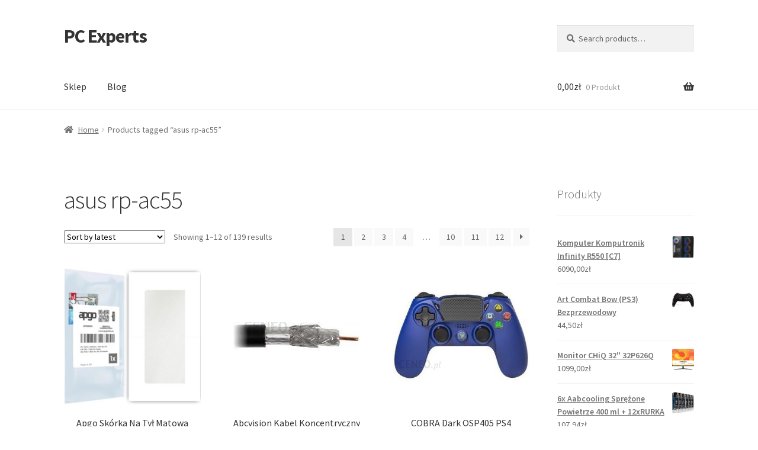

--- FILE ---
content_type: text/html; charset=UTF-8
request_url: https://pcexperts.pl/tag-produktu/asus-rp-ac55/
body_size: 15690
content:
<!doctype html>
<html lang="pl-PL">
<head>
<meta charset="UTF-8">
<meta name="viewport" content="width=device-width, initial-scale=1">
<link rel="profile" href="http://gmpg.org/xfn/11">
<link rel="pingback" href="https://pcexperts.pl/xmlrpc.php">

<title>asus rp-ac55 &#8211; PC Experts</title>
<meta name='robots' content='max-image-preview:large' />
<link rel='dns-prefetch' href='//fonts.googleapis.com' />
<link rel="alternate" type="application/rss+xml" title="PC Experts &raquo; Kanał z wpisami" href="https://pcexperts.pl/feed/" />
<link rel="alternate" type="application/rss+xml" title="PC Experts &raquo; Kanał z komentarzami" href="https://pcexperts.pl/comments/feed/" />
<link rel="alternate" type="application/rss+xml" title="Kanał PC Experts &raquo; asus rp-ac55 Tag" href="https://pcexperts.pl/tag-produktu/asus-rp-ac55/feed/" />
<style id='wp-img-auto-sizes-contain-inline-css'>
img:is([sizes=auto i],[sizes^="auto," i]){contain-intrinsic-size:3000px 1500px}
/*# sourceURL=wp-img-auto-sizes-contain-inline-css */
</style>
<style id='wp-emoji-styles-inline-css'>

	img.wp-smiley, img.emoji {
		display: inline !important;
		border: none !important;
		box-shadow: none !important;
		height: 1em !important;
		width: 1em !important;
		margin: 0 0.07em !important;
		vertical-align: -0.1em !important;
		background: none !important;
		padding: 0 !important;
	}
/*# sourceURL=wp-emoji-styles-inline-css */
</style>
<style id='wp-block-library-inline-css'>
:root{--wp-block-synced-color:#7a00df;--wp-block-synced-color--rgb:122,0,223;--wp-bound-block-color:var(--wp-block-synced-color);--wp-editor-canvas-background:#ddd;--wp-admin-theme-color:#007cba;--wp-admin-theme-color--rgb:0,124,186;--wp-admin-theme-color-darker-10:#006ba1;--wp-admin-theme-color-darker-10--rgb:0,107,160.5;--wp-admin-theme-color-darker-20:#005a87;--wp-admin-theme-color-darker-20--rgb:0,90,135;--wp-admin-border-width-focus:2px}@media (min-resolution:192dpi){:root{--wp-admin-border-width-focus:1.5px}}.wp-element-button{cursor:pointer}:root .has-very-light-gray-background-color{background-color:#eee}:root .has-very-dark-gray-background-color{background-color:#313131}:root .has-very-light-gray-color{color:#eee}:root .has-very-dark-gray-color{color:#313131}:root .has-vivid-green-cyan-to-vivid-cyan-blue-gradient-background{background:linear-gradient(135deg,#00d084,#0693e3)}:root .has-purple-crush-gradient-background{background:linear-gradient(135deg,#34e2e4,#4721fb 50%,#ab1dfe)}:root .has-hazy-dawn-gradient-background{background:linear-gradient(135deg,#faaca8,#dad0ec)}:root .has-subdued-olive-gradient-background{background:linear-gradient(135deg,#fafae1,#67a671)}:root .has-atomic-cream-gradient-background{background:linear-gradient(135deg,#fdd79a,#004a59)}:root .has-nightshade-gradient-background{background:linear-gradient(135deg,#330968,#31cdcf)}:root .has-midnight-gradient-background{background:linear-gradient(135deg,#020381,#2874fc)}:root{--wp--preset--font-size--normal:16px;--wp--preset--font-size--huge:42px}.has-regular-font-size{font-size:1em}.has-larger-font-size{font-size:2.625em}.has-normal-font-size{font-size:var(--wp--preset--font-size--normal)}.has-huge-font-size{font-size:var(--wp--preset--font-size--huge)}.has-text-align-center{text-align:center}.has-text-align-left{text-align:left}.has-text-align-right{text-align:right}.has-fit-text{white-space:nowrap!important}#end-resizable-editor-section{display:none}.aligncenter{clear:both}.items-justified-left{justify-content:flex-start}.items-justified-center{justify-content:center}.items-justified-right{justify-content:flex-end}.items-justified-space-between{justify-content:space-between}.screen-reader-text{border:0;clip-path:inset(50%);height:1px;margin:-1px;overflow:hidden;padding:0;position:absolute;width:1px;word-wrap:normal!important}.screen-reader-text:focus{background-color:#ddd;clip-path:none;color:#444;display:block;font-size:1em;height:auto;left:5px;line-height:normal;padding:15px 23px 14px;text-decoration:none;top:5px;width:auto;z-index:100000}html :where(.has-border-color){border-style:solid}html :where([style*=border-top-color]){border-top-style:solid}html :where([style*=border-right-color]){border-right-style:solid}html :where([style*=border-bottom-color]){border-bottom-style:solid}html :where([style*=border-left-color]){border-left-style:solid}html :where([style*=border-width]){border-style:solid}html :where([style*=border-top-width]){border-top-style:solid}html :where([style*=border-right-width]){border-right-style:solid}html :where([style*=border-bottom-width]){border-bottom-style:solid}html :where([style*=border-left-width]){border-left-style:solid}html :where(img[class*=wp-image-]){height:auto;max-width:100%}:where(figure){margin:0 0 1em}html :where(.is-position-sticky){--wp-admin--admin-bar--position-offset:var(--wp-admin--admin-bar--height,0px)}@media screen and (max-width:600px){html :where(.is-position-sticky){--wp-admin--admin-bar--position-offset:0px}}

/*# sourceURL=wp-block-library-inline-css */
</style><style id='wp-block-latest-posts-inline-css'>
.wp-block-latest-posts{box-sizing:border-box}.wp-block-latest-posts.alignleft{margin-right:2em}.wp-block-latest-posts.alignright{margin-left:2em}.wp-block-latest-posts.wp-block-latest-posts__list{list-style:none}.wp-block-latest-posts.wp-block-latest-posts__list li{clear:both;overflow-wrap:break-word}.wp-block-latest-posts.is-grid{display:flex;flex-wrap:wrap}.wp-block-latest-posts.is-grid li{margin:0 1.25em 1.25em 0;width:100%}@media (min-width:600px){.wp-block-latest-posts.columns-2 li{width:calc(50% - .625em)}.wp-block-latest-posts.columns-2 li:nth-child(2n){margin-right:0}.wp-block-latest-posts.columns-3 li{width:calc(33.33333% - .83333em)}.wp-block-latest-posts.columns-3 li:nth-child(3n){margin-right:0}.wp-block-latest-posts.columns-4 li{width:calc(25% - .9375em)}.wp-block-latest-posts.columns-4 li:nth-child(4n){margin-right:0}.wp-block-latest-posts.columns-5 li{width:calc(20% - 1em)}.wp-block-latest-posts.columns-5 li:nth-child(5n){margin-right:0}.wp-block-latest-posts.columns-6 li{width:calc(16.66667% - 1.04167em)}.wp-block-latest-posts.columns-6 li:nth-child(6n){margin-right:0}}:root :where(.wp-block-latest-posts.is-grid){padding:0}:root :where(.wp-block-latest-posts.wp-block-latest-posts__list){padding-left:0}.wp-block-latest-posts__post-author,.wp-block-latest-posts__post-date{display:block;font-size:.8125em}.wp-block-latest-posts__post-excerpt,.wp-block-latest-posts__post-full-content{margin-bottom:1em;margin-top:.5em}.wp-block-latest-posts__featured-image a{display:inline-block}.wp-block-latest-posts__featured-image img{height:auto;max-width:100%;width:auto}.wp-block-latest-posts__featured-image.alignleft{float:left;margin-right:1em}.wp-block-latest-posts__featured-image.alignright{float:right;margin-left:1em}.wp-block-latest-posts__featured-image.aligncenter{margin-bottom:1em;text-align:center}
/*# sourceURL=https://pcexperts.pl/wp-includes/blocks/latest-posts/style.min.css */
</style>
<style id='global-styles-inline-css'>
:root{--wp--preset--aspect-ratio--square: 1;--wp--preset--aspect-ratio--4-3: 4/3;--wp--preset--aspect-ratio--3-4: 3/4;--wp--preset--aspect-ratio--3-2: 3/2;--wp--preset--aspect-ratio--2-3: 2/3;--wp--preset--aspect-ratio--16-9: 16/9;--wp--preset--aspect-ratio--9-16: 9/16;--wp--preset--color--black: #000000;--wp--preset--color--cyan-bluish-gray: #abb8c3;--wp--preset--color--white: #ffffff;--wp--preset--color--pale-pink: #f78da7;--wp--preset--color--vivid-red: #cf2e2e;--wp--preset--color--luminous-vivid-orange: #ff6900;--wp--preset--color--luminous-vivid-amber: #fcb900;--wp--preset--color--light-green-cyan: #7bdcb5;--wp--preset--color--vivid-green-cyan: #00d084;--wp--preset--color--pale-cyan-blue: #8ed1fc;--wp--preset--color--vivid-cyan-blue: #0693e3;--wp--preset--color--vivid-purple: #9b51e0;--wp--preset--gradient--vivid-cyan-blue-to-vivid-purple: linear-gradient(135deg,rgb(6,147,227) 0%,rgb(155,81,224) 100%);--wp--preset--gradient--light-green-cyan-to-vivid-green-cyan: linear-gradient(135deg,rgb(122,220,180) 0%,rgb(0,208,130) 100%);--wp--preset--gradient--luminous-vivid-amber-to-luminous-vivid-orange: linear-gradient(135deg,rgb(252,185,0) 0%,rgb(255,105,0) 100%);--wp--preset--gradient--luminous-vivid-orange-to-vivid-red: linear-gradient(135deg,rgb(255,105,0) 0%,rgb(207,46,46) 100%);--wp--preset--gradient--very-light-gray-to-cyan-bluish-gray: linear-gradient(135deg,rgb(238,238,238) 0%,rgb(169,184,195) 100%);--wp--preset--gradient--cool-to-warm-spectrum: linear-gradient(135deg,rgb(74,234,220) 0%,rgb(151,120,209) 20%,rgb(207,42,186) 40%,rgb(238,44,130) 60%,rgb(251,105,98) 80%,rgb(254,248,76) 100%);--wp--preset--gradient--blush-light-purple: linear-gradient(135deg,rgb(255,206,236) 0%,rgb(152,150,240) 100%);--wp--preset--gradient--blush-bordeaux: linear-gradient(135deg,rgb(254,205,165) 0%,rgb(254,45,45) 50%,rgb(107,0,62) 100%);--wp--preset--gradient--luminous-dusk: linear-gradient(135deg,rgb(255,203,112) 0%,rgb(199,81,192) 50%,rgb(65,88,208) 100%);--wp--preset--gradient--pale-ocean: linear-gradient(135deg,rgb(255,245,203) 0%,rgb(182,227,212) 50%,rgb(51,167,181) 100%);--wp--preset--gradient--electric-grass: linear-gradient(135deg,rgb(202,248,128) 0%,rgb(113,206,126) 100%);--wp--preset--gradient--midnight: linear-gradient(135deg,rgb(2,3,129) 0%,rgb(40,116,252) 100%);--wp--preset--font-size--small: 14px;--wp--preset--font-size--medium: 23px;--wp--preset--font-size--large: 26px;--wp--preset--font-size--x-large: 42px;--wp--preset--font-size--normal: 16px;--wp--preset--font-size--huge: 37px;--wp--preset--spacing--20: 0.44rem;--wp--preset--spacing--30: 0.67rem;--wp--preset--spacing--40: 1rem;--wp--preset--spacing--50: 1.5rem;--wp--preset--spacing--60: 2.25rem;--wp--preset--spacing--70: 3.38rem;--wp--preset--spacing--80: 5.06rem;--wp--preset--shadow--natural: 6px 6px 9px rgba(0, 0, 0, 0.2);--wp--preset--shadow--deep: 12px 12px 50px rgba(0, 0, 0, 0.4);--wp--preset--shadow--sharp: 6px 6px 0px rgba(0, 0, 0, 0.2);--wp--preset--shadow--outlined: 6px 6px 0px -3px rgb(255, 255, 255), 6px 6px rgb(0, 0, 0);--wp--preset--shadow--crisp: 6px 6px 0px rgb(0, 0, 0);}:where(.is-layout-flex){gap: 0.5em;}:where(.is-layout-grid){gap: 0.5em;}body .is-layout-flex{display: flex;}.is-layout-flex{flex-wrap: wrap;align-items: center;}.is-layout-flex > :is(*, div){margin: 0;}body .is-layout-grid{display: grid;}.is-layout-grid > :is(*, div){margin: 0;}:where(.wp-block-columns.is-layout-flex){gap: 2em;}:where(.wp-block-columns.is-layout-grid){gap: 2em;}:where(.wp-block-post-template.is-layout-flex){gap: 1.25em;}:where(.wp-block-post-template.is-layout-grid){gap: 1.25em;}.has-black-color{color: var(--wp--preset--color--black) !important;}.has-cyan-bluish-gray-color{color: var(--wp--preset--color--cyan-bluish-gray) !important;}.has-white-color{color: var(--wp--preset--color--white) !important;}.has-pale-pink-color{color: var(--wp--preset--color--pale-pink) !important;}.has-vivid-red-color{color: var(--wp--preset--color--vivid-red) !important;}.has-luminous-vivid-orange-color{color: var(--wp--preset--color--luminous-vivid-orange) !important;}.has-luminous-vivid-amber-color{color: var(--wp--preset--color--luminous-vivid-amber) !important;}.has-light-green-cyan-color{color: var(--wp--preset--color--light-green-cyan) !important;}.has-vivid-green-cyan-color{color: var(--wp--preset--color--vivid-green-cyan) !important;}.has-pale-cyan-blue-color{color: var(--wp--preset--color--pale-cyan-blue) !important;}.has-vivid-cyan-blue-color{color: var(--wp--preset--color--vivid-cyan-blue) !important;}.has-vivid-purple-color{color: var(--wp--preset--color--vivid-purple) !important;}.has-black-background-color{background-color: var(--wp--preset--color--black) !important;}.has-cyan-bluish-gray-background-color{background-color: var(--wp--preset--color--cyan-bluish-gray) !important;}.has-white-background-color{background-color: var(--wp--preset--color--white) !important;}.has-pale-pink-background-color{background-color: var(--wp--preset--color--pale-pink) !important;}.has-vivid-red-background-color{background-color: var(--wp--preset--color--vivid-red) !important;}.has-luminous-vivid-orange-background-color{background-color: var(--wp--preset--color--luminous-vivid-orange) !important;}.has-luminous-vivid-amber-background-color{background-color: var(--wp--preset--color--luminous-vivid-amber) !important;}.has-light-green-cyan-background-color{background-color: var(--wp--preset--color--light-green-cyan) !important;}.has-vivid-green-cyan-background-color{background-color: var(--wp--preset--color--vivid-green-cyan) !important;}.has-pale-cyan-blue-background-color{background-color: var(--wp--preset--color--pale-cyan-blue) !important;}.has-vivid-cyan-blue-background-color{background-color: var(--wp--preset--color--vivid-cyan-blue) !important;}.has-vivid-purple-background-color{background-color: var(--wp--preset--color--vivid-purple) !important;}.has-black-border-color{border-color: var(--wp--preset--color--black) !important;}.has-cyan-bluish-gray-border-color{border-color: var(--wp--preset--color--cyan-bluish-gray) !important;}.has-white-border-color{border-color: var(--wp--preset--color--white) !important;}.has-pale-pink-border-color{border-color: var(--wp--preset--color--pale-pink) !important;}.has-vivid-red-border-color{border-color: var(--wp--preset--color--vivid-red) !important;}.has-luminous-vivid-orange-border-color{border-color: var(--wp--preset--color--luminous-vivid-orange) !important;}.has-luminous-vivid-amber-border-color{border-color: var(--wp--preset--color--luminous-vivid-amber) !important;}.has-light-green-cyan-border-color{border-color: var(--wp--preset--color--light-green-cyan) !important;}.has-vivid-green-cyan-border-color{border-color: var(--wp--preset--color--vivid-green-cyan) !important;}.has-pale-cyan-blue-border-color{border-color: var(--wp--preset--color--pale-cyan-blue) !important;}.has-vivid-cyan-blue-border-color{border-color: var(--wp--preset--color--vivid-cyan-blue) !important;}.has-vivid-purple-border-color{border-color: var(--wp--preset--color--vivid-purple) !important;}.has-vivid-cyan-blue-to-vivid-purple-gradient-background{background: var(--wp--preset--gradient--vivid-cyan-blue-to-vivid-purple) !important;}.has-light-green-cyan-to-vivid-green-cyan-gradient-background{background: var(--wp--preset--gradient--light-green-cyan-to-vivid-green-cyan) !important;}.has-luminous-vivid-amber-to-luminous-vivid-orange-gradient-background{background: var(--wp--preset--gradient--luminous-vivid-amber-to-luminous-vivid-orange) !important;}.has-luminous-vivid-orange-to-vivid-red-gradient-background{background: var(--wp--preset--gradient--luminous-vivid-orange-to-vivid-red) !important;}.has-very-light-gray-to-cyan-bluish-gray-gradient-background{background: var(--wp--preset--gradient--very-light-gray-to-cyan-bluish-gray) !important;}.has-cool-to-warm-spectrum-gradient-background{background: var(--wp--preset--gradient--cool-to-warm-spectrum) !important;}.has-blush-light-purple-gradient-background{background: var(--wp--preset--gradient--blush-light-purple) !important;}.has-blush-bordeaux-gradient-background{background: var(--wp--preset--gradient--blush-bordeaux) !important;}.has-luminous-dusk-gradient-background{background: var(--wp--preset--gradient--luminous-dusk) !important;}.has-pale-ocean-gradient-background{background: var(--wp--preset--gradient--pale-ocean) !important;}.has-electric-grass-gradient-background{background: var(--wp--preset--gradient--electric-grass) !important;}.has-midnight-gradient-background{background: var(--wp--preset--gradient--midnight) !important;}.has-small-font-size{font-size: var(--wp--preset--font-size--small) !important;}.has-medium-font-size{font-size: var(--wp--preset--font-size--medium) !important;}.has-large-font-size{font-size: var(--wp--preset--font-size--large) !important;}.has-x-large-font-size{font-size: var(--wp--preset--font-size--x-large) !important;}
/*# sourceURL=global-styles-inline-css */
</style>

<style id='classic-theme-styles-inline-css'>
/*! This file is auto-generated */
.wp-block-button__link{color:#fff;background-color:#32373c;border-radius:9999px;box-shadow:none;text-decoration:none;padding:calc(.667em + 2px) calc(1.333em + 2px);font-size:1.125em}.wp-block-file__button{background:#32373c;color:#fff;text-decoration:none}
/*# sourceURL=/wp-includes/css/classic-themes.min.css */
</style>
<link rel='stylesheet' id='storefront-gutenberg-blocks-css' href='https://pcexperts.pl/wp-content/themes/storefront/assets/css/base/gutenberg-blocks.css?ver=4.2.0' media='all' />
<style id='storefront-gutenberg-blocks-inline-css'>

				.wp-block-button__link:not(.has-text-color) {
					color: #333333;
				}

				.wp-block-button__link:not(.has-text-color):hover,
				.wp-block-button__link:not(.has-text-color):focus,
				.wp-block-button__link:not(.has-text-color):active {
					color: #333333;
				}

				.wp-block-button__link:not(.has-background) {
					background-color: #eeeeee;
				}

				.wp-block-button__link:not(.has-background):hover,
				.wp-block-button__link:not(.has-background):focus,
				.wp-block-button__link:not(.has-background):active {
					border-color: #d5d5d5;
					background-color: #d5d5d5;
				}

				.wc-block-grid__products .wc-block-grid__product .wp-block-button__link {
					background-color: #eeeeee;
					border-color: #eeeeee;
					color: #333333;
				}

				.wp-block-quote footer,
				.wp-block-quote cite,
				.wp-block-quote__citation {
					color: #6d6d6d;
				}

				.wp-block-pullquote cite,
				.wp-block-pullquote footer,
				.wp-block-pullquote__citation {
					color: #6d6d6d;
				}

				.wp-block-image figcaption {
					color: #6d6d6d;
				}

				.wp-block-separator.is-style-dots::before {
					color: #333333;
				}

				.wp-block-file a.wp-block-file__button {
					color: #333333;
					background-color: #eeeeee;
					border-color: #eeeeee;
				}

				.wp-block-file a.wp-block-file__button:hover,
				.wp-block-file a.wp-block-file__button:focus,
				.wp-block-file a.wp-block-file__button:active {
					color: #333333;
					background-color: #d5d5d5;
				}

				.wp-block-code,
				.wp-block-preformatted pre {
					color: #6d6d6d;
				}

				.wp-block-table:not( .has-background ):not( .is-style-stripes ) tbody tr:nth-child(2n) td {
					background-color: #fdfdfd;
				}

				.wp-block-cover .wp-block-cover__inner-container h1:not(.has-text-color),
				.wp-block-cover .wp-block-cover__inner-container h2:not(.has-text-color),
				.wp-block-cover .wp-block-cover__inner-container h3:not(.has-text-color),
				.wp-block-cover .wp-block-cover__inner-container h4:not(.has-text-color),
				.wp-block-cover .wp-block-cover__inner-container h5:not(.has-text-color),
				.wp-block-cover .wp-block-cover__inner-container h6:not(.has-text-color) {
					color: #000000;
				}

				.wc-block-components-price-slider__range-input-progress,
				.rtl .wc-block-components-price-slider__range-input-progress {
					--range-color: #7f54b3;
				}

				/* Target only IE11 */
				@media all and (-ms-high-contrast: none), (-ms-high-contrast: active) {
					.wc-block-components-price-slider__range-input-progress {
						background: #7f54b3;
					}
				}

				.wc-block-components-button:not(.is-link) {
					background-color: #333333;
					color: #ffffff;
				}

				.wc-block-components-button:not(.is-link):hover,
				.wc-block-components-button:not(.is-link):focus,
				.wc-block-components-button:not(.is-link):active {
					background-color: #1a1a1a;
					color: #ffffff;
				}

				.wc-block-components-button:not(.is-link):disabled {
					background-color: #333333;
					color: #ffffff;
				}

				.wc-block-cart__submit-container {
					background-color: #ffffff;
				}

				.wc-block-cart__submit-container::before {
					color: rgba(220,220,220,0.5);
				}

				.wc-block-components-order-summary-item__quantity {
					background-color: #ffffff;
					border-color: #6d6d6d;
					box-shadow: 0 0 0 2px #ffffff;
					color: #6d6d6d;
				}
			
/*# sourceURL=storefront-gutenberg-blocks-inline-css */
</style>
<style id='woocommerce-inline-inline-css'>
.woocommerce form .form-row .required { visibility: visible; }
/*# sourceURL=woocommerce-inline-inline-css */
</style>
<link rel='stylesheet' id='storefront-style-css' href='https://pcexperts.pl/wp-content/themes/storefront/style.css?ver=4.2.0' media='all' />
<style id='storefront-style-inline-css'>

			.main-navigation ul li a,
			.site-title a,
			ul.menu li a,
			.site-branding h1 a,
			button.menu-toggle,
			button.menu-toggle:hover,
			.handheld-navigation .dropdown-toggle {
				color: #333333;
			}

			button.menu-toggle,
			button.menu-toggle:hover {
				border-color: #333333;
			}

			.main-navigation ul li a:hover,
			.main-navigation ul li:hover > a,
			.site-title a:hover,
			.site-header ul.menu li.current-menu-item > a {
				color: #747474;
			}

			table:not( .has-background ) th {
				background-color: #f8f8f8;
			}

			table:not( .has-background ) tbody td {
				background-color: #fdfdfd;
			}

			table:not( .has-background ) tbody tr:nth-child(2n) td,
			fieldset,
			fieldset legend {
				background-color: #fbfbfb;
			}

			.site-header,
			.secondary-navigation ul ul,
			.main-navigation ul.menu > li.menu-item-has-children:after,
			.secondary-navigation ul.menu ul,
			.storefront-handheld-footer-bar,
			.storefront-handheld-footer-bar ul li > a,
			.storefront-handheld-footer-bar ul li.search .site-search,
			button.menu-toggle,
			button.menu-toggle:hover {
				background-color: #ffffff;
			}

			p.site-description,
			.site-header,
			.storefront-handheld-footer-bar {
				color: #404040;
			}

			button.menu-toggle:after,
			button.menu-toggle:before,
			button.menu-toggle span:before {
				background-color: #333333;
			}

			h1, h2, h3, h4, h5, h6, .wc-block-grid__product-title {
				color: #333333;
			}

			.widget h1 {
				border-bottom-color: #333333;
			}

			body,
			.secondary-navigation a {
				color: #6d6d6d;
			}

			.widget-area .widget a,
			.hentry .entry-header .posted-on a,
			.hentry .entry-header .post-author a,
			.hentry .entry-header .post-comments a,
			.hentry .entry-header .byline a {
				color: #727272;
			}

			a {
				color: #7f54b3;
			}

			a:focus,
			button:focus,
			.button.alt:focus,
			input:focus,
			textarea:focus,
			input[type="button"]:focus,
			input[type="reset"]:focus,
			input[type="submit"]:focus,
			input[type="email"]:focus,
			input[type="tel"]:focus,
			input[type="url"]:focus,
			input[type="password"]:focus,
			input[type="search"]:focus {
				outline-color: #7f54b3;
			}

			button, input[type="button"], input[type="reset"], input[type="submit"], .button, .widget a.button {
				background-color: #eeeeee;
				border-color: #eeeeee;
				color: #333333;
			}

			button:hover, input[type="button"]:hover, input[type="reset"]:hover, input[type="submit"]:hover, .button:hover, .widget a.button:hover {
				background-color: #d5d5d5;
				border-color: #d5d5d5;
				color: #333333;
			}

			button.alt, input[type="button"].alt, input[type="reset"].alt, input[type="submit"].alt, .button.alt, .widget-area .widget a.button.alt {
				background-color: #333333;
				border-color: #333333;
				color: #ffffff;
			}

			button.alt:hover, input[type="button"].alt:hover, input[type="reset"].alt:hover, input[type="submit"].alt:hover, .button.alt:hover, .widget-area .widget a.button.alt:hover {
				background-color: #1a1a1a;
				border-color: #1a1a1a;
				color: #ffffff;
			}

			.pagination .page-numbers li .page-numbers.current {
				background-color: #e6e6e6;
				color: #636363;
			}

			#comments .comment-list .comment-content .comment-text {
				background-color: #f8f8f8;
			}

			.site-footer {
				background-color: #f0f0f0;
				color: #6d6d6d;
			}

			.site-footer a:not(.button):not(.components-button) {
				color: #333333;
			}

			.site-footer .storefront-handheld-footer-bar a:not(.button):not(.components-button) {
				color: #333333;
			}

			.site-footer h1, .site-footer h2, .site-footer h3, .site-footer h4, .site-footer h5, .site-footer h6, .site-footer .widget .widget-title, .site-footer .widget .widgettitle {
				color: #333333;
			}

			.page-template-template-homepage.has-post-thumbnail .type-page.has-post-thumbnail .entry-title {
				color: #000000;
			}

			.page-template-template-homepage.has-post-thumbnail .type-page.has-post-thumbnail .entry-content {
				color: #000000;
			}

			@media screen and ( min-width: 768px ) {
				.secondary-navigation ul.menu a:hover {
					color: #595959;
				}

				.secondary-navigation ul.menu a {
					color: #404040;
				}

				.main-navigation ul.menu ul.sub-menu,
				.main-navigation ul.nav-menu ul.children {
					background-color: #f0f0f0;
				}

				.site-header {
					border-bottom-color: #f0f0f0;
				}
			}
/*# sourceURL=storefront-style-inline-css */
</style>
<link rel='stylesheet' id='storefront-icons-css' href='https://pcexperts.pl/wp-content/themes/storefront/assets/css/base/icons.css?ver=4.2.0' media='all' />
<link rel='stylesheet' id='storefront-fonts-css' href='https://fonts.googleapis.com/css?family=Source+Sans+Pro%3A400%2C300%2C300italic%2C400italic%2C600%2C700%2C900&#038;subset=latin%2Clatin-ext&#038;ver=4.2.0' media='all' />
<link rel='stylesheet' id='storefront-woocommerce-style-css' href='https://pcexperts.pl/wp-content/themes/storefront/assets/css/woocommerce/woocommerce.css?ver=4.2.0' media='all' />
<style id='storefront-woocommerce-style-inline-css'>
@font-face {
				font-family: star;
				src: url(https://pcexperts.pl/wp-content/plugins/woocommerce/assets/fonts/star.eot);
				src:
					url(https://pcexperts.pl/wp-content/plugins/woocommerce/assets/fonts/star.eot?#iefix) format("embedded-opentype"),
					url(https://pcexperts.pl/wp-content/plugins/woocommerce/assets/fonts/star.woff) format("woff"),
					url(https://pcexperts.pl/wp-content/plugins/woocommerce/assets/fonts/star.ttf) format("truetype"),
					url(https://pcexperts.pl/wp-content/plugins/woocommerce/assets/fonts/star.svg#star) format("svg");
				font-weight: 400;
				font-style: normal;
			}
			@font-face {
				font-family: WooCommerce;
				src: url(https://pcexperts.pl/wp-content/plugins/woocommerce/assets/fonts/WooCommerce.eot);
				src:
					url(https://pcexperts.pl/wp-content/plugins/woocommerce/assets/fonts/WooCommerce.eot?#iefix) format("embedded-opentype"),
					url(https://pcexperts.pl/wp-content/plugins/woocommerce/assets/fonts/WooCommerce.woff) format("woff"),
					url(https://pcexperts.pl/wp-content/plugins/woocommerce/assets/fonts/WooCommerce.ttf) format("truetype"),
					url(https://pcexperts.pl/wp-content/plugins/woocommerce/assets/fonts/WooCommerce.svg#WooCommerce) format("svg");
				font-weight: 400;
				font-style: normal;
			}

			a.cart-contents,
			.site-header-cart .widget_shopping_cart a {
				color: #333333;
			}

			a.cart-contents:hover,
			.site-header-cart .widget_shopping_cart a:hover,
			.site-header-cart:hover > li > a {
				color: #747474;
			}

			table.cart td.product-remove,
			table.cart td.actions {
				border-top-color: #ffffff;
			}

			.storefront-handheld-footer-bar ul li.cart .count {
				background-color: #333333;
				color: #ffffff;
				border-color: #ffffff;
			}

			.woocommerce-tabs ul.tabs li.active a,
			ul.products li.product .price,
			.onsale,
			.wc-block-grid__product-onsale,
			.widget_search form:before,
			.widget_product_search form:before {
				color: #6d6d6d;
			}

			.woocommerce-breadcrumb a,
			a.woocommerce-review-link,
			.product_meta a {
				color: #727272;
			}

			.wc-block-grid__product-onsale,
			.onsale {
				border-color: #6d6d6d;
			}

			.star-rating span:before,
			.quantity .plus, .quantity .minus,
			p.stars a:hover:after,
			p.stars a:after,
			.star-rating span:before,
			#payment .payment_methods li input[type=radio]:first-child:checked+label:before {
				color: #7f54b3;
			}

			.widget_price_filter .ui-slider .ui-slider-range,
			.widget_price_filter .ui-slider .ui-slider-handle {
				background-color: #7f54b3;
			}

			.order_details {
				background-color: #f8f8f8;
			}

			.order_details > li {
				border-bottom: 1px dotted #e3e3e3;
			}

			.order_details:before,
			.order_details:after {
				background: -webkit-linear-gradient(transparent 0,transparent 0),-webkit-linear-gradient(135deg,#f8f8f8 33.33%,transparent 33.33%),-webkit-linear-gradient(45deg,#f8f8f8 33.33%,transparent 33.33%)
			}

			#order_review {
				background-color: #ffffff;
			}

			#payment .payment_methods > li .payment_box,
			#payment .place-order {
				background-color: #fafafa;
			}

			#payment .payment_methods > li:not(.woocommerce-notice) {
				background-color: #f5f5f5;
			}

			#payment .payment_methods > li:not(.woocommerce-notice):hover {
				background-color: #f0f0f0;
			}

			.woocommerce-pagination .page-numbers li .page-numbers.current {
				background-color: #e6e6e6;
				color: #636363;
			}

			.wc-block-grid__product-onsale,
			.onsale,
			.woocommerce-pagination .page-numbers li .page-numbers:not(.current) {
				color: #6d6d6d;
			}

			p.stars a:before,
			p.stars a:hover~a:before,
			p.stars.selected a.active~a:before {
				color: #6d6d6d;
			}

			p.stars.selected a.active:before,
			p.stars:hover a:before,
			p.stars.selected a:not(.active):before,
			p.stars.selected a.active:before {
				color: #7f54b3;
			}

			.single-product div.product .woocommerce-product-gallery .woocommerce-product-gallery__trigger {
				background-color: #eeeeee;
				color: #333333;
			}

			.single-product div.product .woocommerce-product-gallery .woocommerce-product-gallery__trigger:hover {
				background-color: #d5d5d5;
				border-color: #d5d5d5;
				color: #333333;
			}

			.button.added_to_cart:focus,
			.button.wc-forward:focus {
				outline-color: #7f54b3;
			}

			.added_to_cart,
			.site-header-cart .widget_shopping_cart a.button,
			.wc-block-grid__products .wc-block-grid__product .wp-block-button__link {
				background-color: #eeeeee;
				border-color: #eeeeee;
				color: #333333;
			}

			.added_to_cart:hover,
			.site-header-cart .widget_shopping_cart a.button:hover,
			.wc-block-grid__products .wc-block-grid__product .wp-block-button__link:hover {
				background-color: #d5d5d5;
				border-color: #d5d5d5;
				color: #333333;
			}

			.added_to_cart.alt, .added_to_cart, .widget a.button.checkout {
				background-color: #333333;
				border-color: #333333;
				color: #ffffff;
			}

			.added_to_cart.alt:hover, .added_to_cart:hover, .widget a.button.checkout:hover {
				background-color: #1a1a1a;
				border-color: #1a1a1a;
				color: #ffffff;
			}

			.button.loading {
				color: #eeeeee;
			}

			.button.loading:hover {
				background-color: #eeeeee;
			}

			.button.loading:after {
				color: #333333;
			}

			@media screen and ( min-width: 768px ) {
				.site-header-cart .widget_shopping_cart,
				.site-header .product_list_widget li .quantity {
					color: #404040;
				}

				.site-header-cart .widget_shopping_cart .buttons,
				.site-header-cart .widget_shopping_cart .total {
					background-color: #f5f5f5;
				}

				.site-header-cart .widget_shopping_cart {
					background-color: #f0f0f0;
				}
			}
				.storefront-product-pagination a {
					color: #6d6d6d;
					background-color: #ffffff;
				}
				.storefront-sticky-add-to-cart {
					color: #6d6d6d;
					background-color: #ffffff;
				}

				.storefront-sticky-add-to-cart a:not(.button) {
					color: #333333;
				}
/*# sourceURL=storefront-woocommerce-style-inline-css */
</style>
<script src="https://pcexperts.pl/wp-includes/js/jquery/jquery.min.js?ver=3.7.1" id="jquery-core-js"></script>
<script src="https://pcexperts.pl/wp-includes/js/jquery/jquery-migrate.min.js?ver=3.4.1" id="jquery-migrate-js"></script>
<link rel="https://api.w.org/" href="https://pcexperts.pl/wp-json/" /><link rel="alternate" title="JSON" type="application/json" href="https://pcexperts.pl/wp-json/wp/v2/product_tag/711" /><link rel="EditURI" type="application/rsd+xml" title="RSD" href="https://pcexperts.pl/xmlrpc.php?rsd" />
<meta name="generator" content="WordPress 6.9" />
<meta name="generator" content="WooCommerce 8.0.3" />
	<noscript><style>.woocommerce-product-gallery{ opacity: 1 !important; }</style></noscript>
			<style id="wp-custom-css">
			.woocommerce ul.products li.product a img {
height: 230px;
object-fit: contain;
}

.woocommerce ul.products li.product .woocommerce-loop-product__title {
height: 90px;
overflow: hidden;
}		</style>
		</head>

<body class="archive tax-product_tag term-asus-rp-ac55 term-711 wp-embed-responsive wp-theme-storefront theme-storefront woocommerce woocommerce-page woocommerce-no-js storefront-align-wide right-sidebar woocommerce-active">



<div id="page" class="hfeed site">
	
	<header id="masthead" class="site-header" role="banner" style="">

		<div class="col-full">		<a class="skip-link screen-reader-text" href="#site-navigation">Przejdź do nawigacji</a>
		<a class="skip-link screen-reader-text" href="#content">Przejdź do treści</a>
				<div class="site-branding">
			<div class="beta site-title"><a href="https://pcexperts.pl/" rel="home">PC Experts</a></div>		</div>
					<div class="site-search">
				<div class="widget woocommerce widget_product_search"><form role="search" method="get" class="woocommerce-product-search" action="https://pcexperts.pl/">
	<label class="screen-reader-text" for="woocommerce-product-search-field-0">Search for:</label>
	<input type="search" id="woocommerce-product-search-field-0" class="search-field" placeholder="Search products&hellip;" value="" name="s" />
	<button type="submit" value="Search" class="">Search</button>
	<input type="hidden" name="post_type" value="product" />
</form>
</div>			</div>
			</div><div class="storefront-primary-navigation"><div class="col-full">		<nav id="site-navigation" class="main-navigation" role="navigation" aria-label="Główne menu">
		<button id="site-navigation-menu-toggle" class="menu-toggle" aria-controls="site-navigation" aria-expanded="false"><span>Menu</span></button>
			<div class="primary-navigation"><ul id="menu-menu" class="menu"><li id="menu-item-20110" class="menu-item menu-item-type-post_type menu-item-object-page menu-item-home menu-item-20110"><a href="https://pcexperts.pl/">Sklep</a></li>
<li id="menu-item-20111" class="menu-item menu-item-type-post_type menu-item-object-page menu-item-20111"><a href="https://pcexperts.pl/blog/">Blog</a></li>
</ul></div><div class="handheld-navigation"><ul id="menu-menu-1" class="menu"><li class="menu-item menu-item-type-post_type menu-item-object-page menu-item-home menu-item-20110"><a href="https://pcexperts.pl/">Sklep</a></li>
<li class="menu-item menu-item-type-post_type menu-item-object-page menu-item-20111"><a href="https://pcexperts.pl/blog/">Blog</a></li>
</ul></div>		</nav><!-- #site-navigation -->
				<ul id="site-header-cart" class="site-header-cart menu">
			<li class="">
							<a class="cart-contents" href="https://pcexperts.pl/koszyk/" title="Zobacz zawartość koszyka">
								<span class="woocommerce-Price-amount amount">0,00<span class="woocommerce-Price-currencySymbol">&#122;&#322;</span></span> <span class="count">0 Produkt</span>
			</a>
					</li>
			<li>
				<div class="widget woocommerce widget_shopping_cart"><div class="widget_shopping_cart_content"></div></div>			</li>
		</ul>
			</div></div>
	</header><!-- #masthead -->

	<div class="storefront-breadcrumb"><div class="col-full"><nav class="woocommerce-breadcrumb" aria-label="okruszki"><a href="https://pcexperts.pl">Home</a><span class="breadcrumb-separator"> / </span>Products tagged &ldquo;asus rp-ac55&rdquo;</nav></div></div>
	<div id="content" class="site-content" tabindex="-1">
		<div class="col-full">

		<div class="woocommerce"></div>		<div id="primary" class="content-area">
			<main id="main" class="site-main" role="main">
		<header class="woocommerce-products-header">
			<h1 class="woocommerce-products-header__title page-title">asus rp-ac55</h1>
	
	</header>
<div class="storefront-sorting"><div class="woocommerce-notices-wrapper"></div><form class="woocommerce-ordering" method="get">
	<select name="orderby" class="orderby" aria-label="Shop order">
					<option value="popularity" >Sort by popularity</option>
					<option value="rating" >Sort by average rating</option>
					<option value="date"  selected='selected'>Sort by latest</option>
					<option value="price" >Sort by price: low to high</option>
					<option value="price-desc" >Sort by price: high to low</option>
			</select>
	<input type="hidden" name="paged" value="1" />
	</form>
<p class="woocommerce-result-count">
	Showing 1&ndash;12 of 139 results</p>
<nav class="woocommerce-pagination">
	<ul class='page-numbers'>
	<li><span aria-current="page" class="page-numbers current">1</span></li>
	<li><a class="page-numbers" href="https://pcexperts.pl/tag-produktu/asus-rp-ac55/page/2/">2</a></li>
	<li><a class="page-numbers" href="https://pcexperts.pl/tag-produktu/asus-rp-ac55/page/3/">3</a></li>
	<li><a class="page-numbers" href="https://pcexperts.pl/tag-produktu/asus-rp-ac55/page/4/">4</a></li>
	<li><span class="page-numbers dots">&hellip;</span></li>
	<li><a class="page-numbers" href="https://pcexperts.pl/tag-produktu/asus-rp-ac55/page/10/">10</a></li>
	<li><a class="page-numbers" href="https://pcexperts.pl/tag-produktu/asus-rp-ac55/page/11/">11</a></li>
	<li><a class="page-numbers" href="https://pcexperts.pl/tag-produktu/asus-rp-ac55/page/12/">12</a></li>
	<li><a class="next page-numbers" href="https://pcexperts.pl/tag-produktu/asus-rp-ac55/page/2/">&rarr;</a></li>
</ul>
</nav>
</div><ul class="products columns-3">
<li class="product type-product post-7022 status-publish first instock product_cat-akcesoria-do-tabletow product_tag-asus-rp-ac55 product_tag-ladowarka-do-padow-ps5 product_tag-optoma-hd29hst product_tag-xiaomi-9se has-post-thumbnail product-type-external">
	<a href="https://pcexperts.pl/produkt/apgo-skorka-na-tyl-matowa-przezroczysta-winylowa-do-lenovo-yoga-tab-13/" class="woocommerce-LoopProduct-link woocommerce-loop-product__link"><img width="324" height="324" src="https://pcexperts.pl/wp-content/uploads/2022/12/i-apgo-skorka-na-tyl-matowa-przezroczysta-winylowa-do-lenovo-yoga-tab-13-324x324.jpg" class="attachment-woocommerce_thumbnail size-woocommerce_thumbnail" alt="" decoding="async" fetchpriority="high" srcset="https://pcexperts.pl/wp-content/uploads/2022/12/i-apgo-skorka-na-tyl-matowa-przezroczysta-winylowa-do-lenovo-yoga-tab-13-324x324.jpg 324w, https://pcexperts.pl/wp-content/uploads/2022/12/i-apgo-skorka-na-tyl-matowa-przezroczysta-winylowa-do-lenovo-yoga-tab-13-150x150.jpg 150w, https://pcexperts.pl/wp-content/uploads/2022/12/i-apgo-skorka-na-tyl-matowa-przezroczysta-winylowa-do-lenovo-yoga-tab-13-100x100.jpg 100w" sizes="(max-width: 324px) 100vw, 324px" /><h2 class="woocommerce-loop-product__title">Apgo Skórka Na Tył Matowa Przezroczysta Winylowa Do Lenovo Yoga Tab 13</h2>
	<span class="price"><span class="woocommerce-Price-amount amount"><bdi>40,00<span class="woocommerce-Price-currencySymbol">&#122;&#322;</span></bdi></span></span>
</a><a href="https://www.ceneo.pl/141321551" data-quantity="1" class="button product_type_external" data-product_id="7022" data-product_sku="c014160e5550" aria-label="Kup Teraz" aria-describedby="" rel="nofollow">Kup Teraz</a></li>
<li class="product type-product post-12364 status-publish instock product_cat-kable-i-tasmy product_tag-asus-rp-ac55 product_tag-dij-pro product_tag-wd-purple has-post-thumbnail product-type-external">
	<a href="https://pcexperts.pl/produkt/abcvision-kabel-koncentryczny-ctf-167-zel/" class="woocommerce-LoopProduct-link woocommerce-loop-product__link"><img width="214" height="48" src="https://pcexperts.pl/wp-content/uploads/2022/12/i-abcvision-kabel-koncentryczny-ctf-167-zel.jpg" class="attachment-woocommerce_thumbnail size-woocommerce_thumbnail" alt="" decoding="async" /><h2 class="woocommerce-loop-product__title">Abcvision Kabel Koncentryczny (CTF-167/ZEL)</h2>
	<span class="price"><span class="woocommerce-Price-amount amount"><bdi>3,96<span class="woocommerce-Price-currencySymbol">&#122;&#322;</span></bdi></span></span>
</a><a href="https://www.ceneo.pl/31621577" data-quantity="1" class="button product_type_external" data-product_id="12364" data-product_sku="0ec63861766b" aria-label="Kup Teraz" aria-describedby="" rel="nofollow">Kup Teraz</a></li>
<li class="product type-product post-15060 status-publish last instock product_cat-gamepady product_tag-acer-predator-triton-500 product_tag-asus-rp-ac55 product_tag-b450-tomahawk product_tag-prime-b450-plus product_tag-procesory-intel product_tag-wlacznik-do-swiatla has-post-thumbnail product-type-external">
	<a href="https://pcexperts.pl/produkt/cobra-dark-qsp405-ps4-niebieski/" class="woocommerce-LoopProduct-link woocommerce-loop-product__link"><img width="320" height="209" src="https://pcexperts.pl/wp-content/uploads/2022/12/i-cobra-dark-qsp405-ps4-niebieski.jpg" class="attachment-woocommerce_thumbnail size-woocommerce_thumbnail" alt="" decoding="async" srcset="https://pcexperts.pl/wp-content/uploads/2022/12/i-cobra-dark-qsp405-ps4-niebieski.jpg 320w, https://pcexperts.pl/wp-content/uploads/2022/12/i-cobra-dark-qsp405-ps4-niebieski-300x196.jpg 300w" sizes="(max-width: 320px) 100vw, 320px" /><h2 class="woocommerce-loop-product__title">COBRA Dark QSP405 PS4 Niebieski</h2>
	<span class="price"><span class="woocommerce-Price-amount amount"><bdi>149,00<span class="woocommerce-Price-currencySymbol">&#122;&#322;</span></bdi></span></span>
</a><a href="https://www.ceneo.pl/98838446" data-quantity="1" class="button product_type_external" data-product_id="15060" data-product_sku="0c3bb3debdf3" aria-label="Kup Teraz" aria-describedby="" rel="nofollow">Kup Teraz</a></li>
<li class="product type-product post-7904 status-publish first instock product_cat-kable-i-tasmy product_tag-asus-rp-ac55 product_tag-d-sub-dvi product_tag-deco-01 product_tag-hbo-go-cena-2021 has-post-thumbnail product-type-external">
	<a href="https://pcexperts.pl/produkt/abcvision-zlacze-keystone-fx-hdmi1-fx-hdmi1/" class="woocommerce-LoopProduct-link woocommerce-loop-product__link"><img width="295" height="249" src="https://pcexperts.pl/wp-content/uploads/2022/12/i-abcvision-zlacze-keystone-fx-hdmi1-fx-hdmi1.jpg" class="attachment-woocommerce_thumbnail size-woocommerce_thumbnail" alt="" decoding="async" loading="lazy" /><h2 class="woocommerce-loop-product__title">ABCVISION zŁĄCzE KEYSTONE FX-HDMI1 (FX-HDMI1)</h2>
	<span class="price"><span class="woocommerce-Price-amount amount"><bdi>4,46<span class="woocommerce-Price-currencySymbol">&#122;&#322;</span></bdi></span></span>
</a><a href="https://www.ceneo.pl/26696704" data-quantity="1" class="button product_type_external" data-product_id="7904" data-product_sku="b6b35197ba7c" aria-label="Kup Teraz" aria-describedby="" rel="nofollow">Kup Teraz</a></li>
<li class="product type-product post-9590 status-publish instock product_cat-radioodtwarzacze-samochodowe product_tag-asus-rp-ac55 product_tag-dobry-smartfon-do-2000 product_tag-iglass product_tag-razer-kraken-black product_tag-samsung-promocja-s10 has-post-thumbnail product-type-external">
	<a href="https://pcexperts.pl/produkt/gomedia-7021a-z-gps-android-9-kamera-cofania/" class="woocommerce-LoopProduct-link woocommerce-loop-product__link"><img width="324" height="324" src="https://pcexperts.pl/wp-content/uploads/2022/12/i-gomedia-7021a-z-gps-android-9-kamera-cofania-324x324.jpg" class="attachment-woocommerce_thumbnail size-woocommerce_thumbnail" alt="" decoding="async" loading="lazy" srcset="https://pcexperts.pl/wp-content/uploads/2022/12/i-gomedia-7021a-z-gps-android-9-kamera-cofania-324x324.jpg 324w, https://pcexperts.pl/wp-content/uploads/2022/12/i-gomedia-7021a-z-gps-android-9-kamera-cofania-150x150.jpg 150w, https://pcexperts.pl/wp-content/uploads/2022/12/i-gomedia-7021a-z-gps-android-9-kamera-cofania-100x100.jpg 100w" sizes="auto, (max-width: 324px) 100vw, 324px" /><h2 class="woocommerce-loop-product__title">Gomedia 7021A Z Gps Android 9 Kamera Cofania</h2>
	<span class="price"><span class="woocommerce-Price-amount amount"><bdi>545,00<span class="woocommerce-Price-currencySymbol">&#122;&#322;</span></bdi></span></span>
</a><a href="https://www.ceneo.pl/114152621" data-quantity="1" class="button product_type_external" data-product_id="9590" data-product_sku="8be0cbb48f8c" aria-label="Kup Teraz" aria-describedby="" rel="nofollow">Kup Teraz</a></li>
<li class="product type-product post-7814 status-publish last instock product_cat-klasyczne-telefony-komorkowe product_tag-asus-rp-ac55 product_tag-cat-telefon-s61 product_tag-gigabyte-z390-aorus-master product_tag-keycaps-white product_tag-sklepy-komputerowe-warszawa has-post-thumbnail product-type-external">
	<a href="https://pcexperts.pl/produkt/evolveo-easyphone-xd-z-podstawka-ladujaca-czerwony/" class="woocommerce-LoopProduct-link woocommerce-loop-product__link"><img width="324" height="324" src="https://pcexperts.pl/wp-content/uploads/2022/12/i-evolveo-easyphone-xd-z-podstawka-ladujaca-czerwony-324x324.jpg" class="attachment-woocommerce_thumbnail size-woocommerce_thumbnail" alt="" decoding="async" loading="lazy" srcset="https://pcexperts.pl/wp-content/uploads/2022/12/i-evolveo-easyphone-xd-z-podstawka-ladujaca-czerwony-324x324.jpg 324w, https://pcexperts.pl/wp-content/uploads/2022/12/i-evolveo-easyphone-xd-z-podstawka-ladujaca-czerwony-150x150.jpg 150w, https://pcexperts.pl/wp-content/uploads/2022/12/i-evolveo-easyphone-xd-z-podstawka-ladujaca-czerwony-100x100.jpg 100w" sizes="auto, (max-width: 324px) 100vw, 324px" /><h2 class="woocommerce-loop-product__title">Evolveo EASYPHONE XD Z PODSTAWKĄ ŁADUJĄCĄ Czerwony</h2>
	<span class="price"><span class="woocommerce-Price-amount amount"><bdi>233,00<span class="woocommerce-Price-currencySymbol">&#122;&#322;</span></bdi></span></span>
</a><a href="https://www.ceneo.pl/45250016" data-quantity="1" class="button product_type_external" data-product_id="7814" data-product_sku="6f6a24b95b4b" aria-label="Kup Teraz" aria-describedby="" rel="nofollow">Kup Teraz</a></li>
<li class="product type-product post-349 status-publish first instock product_cat-zasilacze-do-laptopow product_tag-alkoholu-izopropylowy product_tag-apple-watch-ktory-kupic product_tag-asus-rp-ac55 product_tag-zowie-s2 has-post-thumbnail product-type-external">
	<a href="https://pcexperts.pl/produkt/lenovo-ladowarka-oryg-ideapad-slim-5v-2a-typ-c-usb/" class="woocommerce-LoopProduct-link woocommerce-loop-product__link"><img width="324" height="324" src="https://pcexperts.pl/wp-content/uploads/2022/12/i-lenovo-ladowarka-oryg-ideapad-slim-5v-2a-typ-c-usb-324x324.jpg" class="attachment-woocommerce_thumbnail size-woocommerce_thumbnail" alt="" decoding="async" loading="lazy" srcset="https://pcexperts.pl/wp-content/uploads/2022/12/i-lenovo-ladowarka-oryg-ideapad-slim-5v-2a-typ-c-usb-324x324.jpg 324w, https://pcexperts.pl/wp-content/uploads/2022/12/i-lenovo-ladowarka-oryg-ideapad-slim-5v-2a-typ-c-usb-150x150.jpg 150w, https://pcexperts.pl/wp-content/uploads/2022/12/i-lenovo-ladowarka-oryg-ideapad-slim-5v-2a-typ-c-usb-100x100.jpg 100w" sizes="auto, (max-width: 324px) 100vw, 324px" /><h2 class="woocommerce-loop-product__title">LENOVO ŁADOWARKA ORYG IDEAPAD SLIM 5V 2A TYP C USB</h2>
	<span class="price"><span class="woocommerce-Price-amount amount"><bdi>174,90<span class="woocommerce-Price-currencySymbol">&#122;&#322;</span></bdi></span></span>
</a><a href="https://www.ceneo.pl/138237709" data-quantity="1" class="button product_type_external" data-product_id="349" data-product_sku="2e2ebe0bbdf8" aria-label="Kup Teraz" aria-describedby="" rel="nofollow">Kup Teraz</a></li>
<li class="product type-product post-12300 status-publish instock product_cat-urzadzenia-wielofunkcyjne-atramentowe product_tag-asus-rp-ac55 product_tag-cooler-master-masterbox-5 product_tag-corsair-mm300 has-post-thumbnail product-type-external">
	<a href="https://pcexperts.pl/produkt/urzadzenie-wielofunkcyjne-hp-deskjet-ink-advantage-3775-t8w42c/" class="woocommerce-LoopProduct-link woocommerce-loop-product__link"><img width="324" height="324" src="https://pcexperts.pl/wp-content/uploads/2022/12/i-hp-deskjet-ink-advantage-3775-t8w42c-324x324.jpg" class="attachment-woocommerce_thumbnail size-woocommerce_thumbnail" alt="" decoding="async" loading="lazy" srcset="https://pcexperts.pl/wp-content/uploads/2022/12/i-hp-deskjet-ink-advantage-3775-t8w42c-324x324.jpg 324w, https://pcexperts.pl/wp-content/uploads/2022/12/i-hp-deskjet-ink-advantage-3775-t8w42c-150x150.jpg 150w, https://pcexperts.pl/wp-content/uploads/2022/12/i-hp-deskjet-ink-advantage-3775-t8w42c-100x100.jpg 100w" sizes="auto, (max-width: 324px) 100vw, 324px" /><h2 class="woocommerce-loop-product__title">Urządzenie wielofunkcyjne HP DeskJet Ink Advantage 3775 (T8W42C)</h2>
	<span class="price"><span class="woocommerce-Price-amount amount"><bdi>643,30<span class="woocommerce-Price-currencySymbol">&#122;&#322;</span></bdi></span></span>
</a><a href="https://www.ceneo.pl/46700660" data-quantity="1" class="button product_type_external" data-product_id="12300" data-product_sku="5223e0ee32e9" aria-label="Kup Teraz" aria-describedby="" rel="nofollow">Kup Teraz</a></li>
<li class="product type-product post-14069 status-publish last instock product_cat-zasilacze-awaryjne-ups product_tag-asus-rp-ac55 product_tag-kamera-imou-bullet product_tag-podstawka-pod-laptopa-chlodzaca product_tag-smartfon-xiaomi-redmi-note-9-pro-664 product_tag-tp-link-ax10 has-post-thumbnail product-type-external">
	<a href="https://pcexperts.pl/produkt/cyberpower-systems-pdu-ats-switch-19-2xiec-c14-12xiec-c13-230v-10a-pdu24004/" class="woocommerce-LoopProduct-link woocommerce-loop-product__link"><img width="292" height="40" src="https://pcexperts.pl/wp-content/uploads/2022/12/i-cyberpower-systems-pdu-ats-switch-19-2xiec-c14-12xiec-c13-230v-10a-pdu24004.jpg" class="attachment-woocommerce_thumbnail size-woocommerce_thumbnail" alt="" decoding="async" loading="lazy" /><h2 class="woocommerce-loop-product__title">Cyberpower Systems Pdu Ats Switch 19&#8243; 2Xiec-C14 12Xiec-C13 230V/10A &#8211; (Pdu24004)</h2>
	<span class="price"><span class="woocommerce-Price-amount amount"><bdi>2086,95<span class="woocommerce-Price-currencySymbol">&#122;&#322;</span></bdi></span></span>
</a><a href="https://www.ceneo.pl/141625671" data-quantity="1" class="button product_type_external" data-product_id="14069" data-product_sku="5e663ad4df63" aria-label="Kup Teraz" aria-describedby="" rel="nofollow">Kup Teraz</a></li>
<li class="product type-product post-11796 status-publish first instock product_cat-myszy-i-trackballe product_tag-asus-rp-ac55 product_tag-razer-bezprzewodowe product_tag-rtx-3070-aorus-master product_tag-spc-gk-630-white product_tag-virtus-pro-koszulka has-post-thumbnail product-type-external">
	<a href="https://pcexperts.pl/produkt/hp-z3700-biala-v0l80aaabb/" class="woocommerce-LoopProduct-link woocommerce-loop-product__link"><img width="324" height="324" src="https://pcexperts.pl/wp-content/uploads/2022/12/i-hp-z3700-biala-v0l80aaabb-324x324.jpg" class="attachment-woocommerce_thumbnail size-woocommerce_thumbnail" alt="" decoding="async" loading="lazy" srcset="https://pcexperts.pl/wp-content/uploads/2022/12/i-hp-z3700-biala-v0l80aaabb-324x324.jpg 324w, https://pcexperts.pl/wp-content/uploads/2022/12/i-hp-z3700-biala-v0l80aaabb-150x150.jpg 150w, https://pcexperts.pl/wp-content/uploads/2022/12/i-hp-z3700-biala-v0l80aaabb-100x100.jpg 100w" sizes="auto, (max-width: 324px) 100vw, 324px" /><h2 class="woocommerce-loop-product__title">HP Z3700 Biała (V0L80AAABB)</h2>
	<span class="price"><span class="woocommerce-Price-amount amount"><bdi>69,00<span class="woocommerce-Price-currencySymbol">&#122;&#322;</span></bdi></span></span>
</a><a href="https://www.ceneo.pl/47268878" data-quantity="1" class="button product_type_external" data-product_id="11796" data-product_sku="e3f36300f0f8" aria-label="Kup Teraz" aria-describedby="" rel="nofollow">Kup Teraz</a></li>
<li class="product type-product post-125 status-publish instock product_cat-akcesoria-do-tabletow product_tag-asus-rp-ac55 product_tag-hp-m26a product_tag-kindle-paperwhite-5-amazon product_tag-msi-geforce-rtx-2070-super-gaming-x-trio-8gb product_tag-ronin-m has-post-thumbnail product-type-external">
	<a href="https://pcexperts.pl/produkt/apgo-skorka-na-tyl-carbon-pixel-czarny-do-teclast-p85/" class="woocommerce-LoopProduct-link woocommerce-loop-product__link"><img width="324" height="324" src="https://pcexperts.pl/wp-content/uploads/2022/12/i-apgo-skorka-na-tyl-carbon-pixel-czarny-do-teclast-p85-324x324.jpg" class="attachment-woocommerce_thumbnail size-woocommerce_thumbnail" alt="" decoding="async" loading="lazy" srcset="https://pcexperts.pl/wp-content/uploads/2022/12/i-apgo-skorka-na-tyl-carbon-pixel-czarny-do-teclast-p85-324x324.jpg 324w, https://pcexperts.pl/wp-content/uploads/2022/12/i-apgo-skorka-na-tyl-carbon-pixel-czarny-do-teclast-p85-150x150.jpg 150w, https://pcexperts.pl/wp-content/uploads/2022/12/i-apgo-skorka-na-tyl-carbon-pixel-czarny-do-teclast-p85-100x100.jpg 100w" sizes="auto, (max-width: 324px) 100vw, 324px" /><h2 class="woocommerce-loop-product__title">Apgo Skórka Na Tył Carbon Pixel Czarny Do Teclast P85</h2>
	<span class="price"><span class="woocommerce-Price-amount amount"><bdi>40,00<span class="woocommerce-Price-currencySymbol">&#122;&#322;</span></bdi></span></span>
</a><a href="https://www.ceneo.pl/141322073" data-quantity="1" class="button product_type_external" data-product_id="125" data-product_sku="3d6be96e11ad" aria-label="Kup Teraz" aria-describedby="" rel="nofollow">Kup Teraz</a></li>
<li class="product type-product post-9655 status-publish last instock product_cat-dyski-ssd product_tag-asus-rp-ac55 product_tag-ender-v2 product_tag-gry-nintendo-switch product_tag-star-wars-fortnite has-post-thumbnail product-type-external">
	<a href="https://pcexperts.pl/produkt/crucial-mx500-2tb-25-ct2000mx500ssd1/" class="woocommerce-LoopProduct-link woocommerce-loop-product__link"><img width="324" height="324" src="https://pcexperts.pl/wp-content/uploads/2022/12/i-crucial-mx500-2tb-2-5-ct2000mx500ssd1-324x324.jpg" class="attachment-woocommerce_thumbnail size-woocommerce_thumbnail" alt="" decoding="async" loading="lazy" srcset="https://pcexperts.pl/wp-content/uploads/2022/12/i-crucial-mx500-2tb-2-5-ct2000mx500ssd1-324x324.jpg 324w, https://pcexperts.pl/wp-content/uploads/2022/12/i-crucial-mx500-2tb-2-5-ct2000mx500ssd1-150x150.jpg 150w, https://pcexperts.pl/wp-content/uploads/2022/12/i-crucial-mx500-2tb-2-5-ct2000mx500ssd1-100x100.jpg 100w" sizes="auto, (max-width: 324px) 100vw, 324px" /><h2 class="woocommerce-loop-product__title">Crucial MX500 2TB 2,5&#8243; (CT2000MX500SSD1)</h2>
	<span class="price"><span class="woocommerce-Price-amount amount"><bdi>805,00<span class="woocommerce-Price-currencySymbol">&#122;&#322;</span></bdi></span></span>
</a><a href="https://www.ceneo.pl/59048601" data-quantity="1" class="button product_type_external" data-product_id="9655" data-product_sku="04fca7209862" aria-label="Kup Teraz" aria-describedby="" rel="nofollow">Kup Teraz</a></li>
</ul>
<div class="storefront-sorting"><form class="woocommerce-ordering" method="get">
	<select name="orderby" class="orderby" aria-label="Shop order">
					<option value="popularity" >Sort by popularity</option>
					<option value="rating" >Sort by average rating</option>
					<option value="date"  selected='selected'>Sort by latest</option>
					<option value="price" >Sort by price: low to high</option>
					<option value="price-desc" >Sort by price: high to low</option>
			</select>
	<input type="hidden" name="paged" value="1" />
	</form>
<p class="woocommerce-result-count">
	Showing 1&ndash;12 of 139 results</p>
<nav class="woocommerce-pagination">
	<ul class='page-numbers'>
	<li><span aria-current="page" class="page-numbers current">1</span></li>
	<li><a class="page-numbers" href="https://pcexperts.pl/tag-produktu/asus-rp-ac55/page/2/">2</a></li>
	<li><a class="page-numbers" href="https://pcexperts.pl/tag-produktu/asus-rp-ac55/page/3/">3</a></li>
	<li><a class="page-numbers" href="https://pcexperts.pl/tag-produktu/asus-rp-ac55/page/4/">4</a></li>
	<li><span class="page-numbers dots">&hellip;</span></li>
	<li><a class="page-numbers" href="https://pcexperts.pl/tag-produktu/asus-rp-ac55/page/10/">10</a></li>
	<li><a class="page-numbers" href="https://pcexperts.pl/tag-produktu/asus-rp-ac55/page/11/">11</a></li>
	<li><a class="page-numbers" href="https://pcexperts.pl/tag-produktu/asus-rp-ac55/page/12/">12</a></li>
	<li><a class="next page-numbers" href="https://pcexperts.pl/tag-produktu/asus-rp-ac55/page/2/">&rarr;</a></li>
</ul>
</nav>
</div>			</main><!-- #main -->
		</div><!-- #primary -->

		
<div id="secondary" class="widget-area" role="complementary">
	<div id="woocommerce_products-3" class="widget woocommerce widget_products"><span class="gamma widget-title">Produkty</span><ul class="product_list_widget"><li>
	
	<a href="https://pcexperts.pl/produkt/komputer-komputronik-infinity-r550-c7/">
		<img width="324" height="324" src="https://pcexperts.pl/wp-content/uploads/2022/12/i-komputronik-infinity-r550-c7-324x324.jpg" class="attachment-woocommerce_thumbnail size-woocommerce_thumbnail" alt="" decoding="async" loading="lazy" srcset="https://pcexperts.pl/wp-content/uploads/2022/12/i-komputronik-infinity-r550-c7-324x324.jpg 324w, https://pcexperts.pl/wp-content/uploads/2022/12/i-komputronik-infinity-r550-c7-150x150.jpg 150w, https://pcexperts.pl/wp-content/uploads/2022/12/i-komputronik-infinity-r550-c7-100x100.jpg 100w" sizes="auto, (max-width: 324px) 100vw, 324px" />		<span class="product-title">Komputer Komputronik Infinity R550 [C7]</span>
	</a>

				
	<span class="woocommerce-Price-amount amount"><bdi>6090,00<span class="woocommerce-Price-currencySymbol">&#122;&#322;</span></bdi></span>
	</li>
<li>
	
	<a href="https://pcexperts.pl/produkt/art-combat-bow-ps3-bezprzewodowy/">
		<img width="267" height="184" src="https://pcexperts.pl/wp-content/uploads/2022/12/i-art-combat-bow-ps3-bezprzewodowy.jpg" class="attachment-woocommerce_thumbnail size-woocommerce_thumbnail" alt="" decoding="async" loading="lazy" />		<span class="product-title">Art Combat Bow (PS3) Bezprzewodowy</span>
	</a>

				
	<span class="woocommerce-Price-amount amount"><bdi>44,50<span class="woocommerce-Price-currencySymbol">&#122;&#322;</span></bdi></span>
	</li>
<li>
	
	<a href="https://pcexperts.pl/produkt/monitor-chiq-32-32p626q/">
		<img width="324" height="324" src="https://pcexperts.pl/wp-content/uploads/2022/12/i-chiq-32-32p626q-324x324.jpg" class="attachment-woocommerce_thumbnail size-woocommerce_thumbnail" alt="" decoding="async" loading="lazy" srcset="https://pcexperts.pl/wp-content/uploads/2022/12/i-chiq-32-32p626q-324x324.jpg 324w, https://pcexperts.pl/wp-content/uploads/2022/12/i-chiq-32-32p626q-150x150.jpg 150w, https://pcexperts.pl/wp-content/uploads/2022/12/i-chiq-32-32p626q-100x100.jpg 100w" sizes="auto, (max-width: 324px) 100vw, 324px" />		<span class="product-title">Monitor CHiQ 32" 32P626Q</span>
	</a>

				
	<span class="woocommerce-Price-amount amount"><bdi>1099,00<span class="woocommerce-Price-currencySymbol">&#122;&#322;</span></bdi></span>
	</li>
<li>
	
	<a href="https://pcexperts.pl/produkt/6x-aabcooling-sprezone-powietrze-400-ml-12xrurka/">
		<img width="324" height="324" src="https://pcexperts.pl/wp-content/uploads/2022/12/i-6x-aabcooling-sprezone-powietrze-400-ml-12xrurka-324x324.jpg" class="attachment-woocommerce_thumbnail size-woocommerce_thumbnail" alt="" decoding="async" loading="lazy" srcset="https://pcexperts.pl/wp-content/uploads/2022/12/i-6x-aabcooling-sprezone-powietrze-400-ml-12xrurka-324x324.jpg 324w, https://pcexperts.pl/wp-content/uploads/2022/12/i-6x-aabcooling-sprezone-powietrze-400-ml-12xrurka-150x150.jpg 150w, https://pcexperts.pl/wp-content/uploads/2022/12/i-6x-aabcooling-sprezone-powietrze-400-ml-12xrurka-100x100.jpg 100w" sizes="auto, (max-width: 324px) 100vw, 324px" />		<span class="product-title">6x Aabcooling Sprężone Powietrze 400 ml + 12xRURKA</span>
	</a>

				
	<span class="woocommerce-Price-amount amount"><bdi>107,94<span class="woocommerce-Price-currencySymbol">&#122;&#322;</span></bdi></span>
	</li>
<li>
	
	<a href="https://pcexperts.pl/produkt/wago-756-5402-050-010-przewody-do-czujnikow-elemen/">
		<img width="324" height="315" src="https://pcexperts.pl/wp-content/uploads/2022/12/i-wago-756-5402-050-010-przewody-do-czujnikow-elemen-324x315.jpg" class="attachment-woocommerce_thumbnail size-woocommerce_thumbnail" alt="" decoding="async" loading="lazy" />		<span class="product-title">Wago 756-5402/050-010 przewody do czujników/elemen</span>
	</a>

				
	<span class="woocommerce-Price-amount amount"><bdi>89,88<span class="woocommerce-Price-currencySymbol">&#122;&#322;</span></bdi></span>
	</li>
<li>
	
	<a href="https://pcexperts.pl/produkt/silverstone-antena-wifi-sma-rp-sst-wad17-sstwad17/">
		<img width="324" height="324" src="https://pcexperts.pl/wp-content/uploads/2022/12/i-silverstone-antena-wifi-sma-rp-sst-wad17-sstwad17-324x324.jpg" class="attachment-woocommerce_thumbnail size-woocommerce_thumbnail" alt="" decoding="async" loading="lazy" srcset="https://pcexperts.pl/wp-content/uploads/2022/12/i-silverstone-antena-wifi-sma-rp-sst-wad17-sstwad17-324x324.jpg 324w, https://pcexperts.pl/wp-content/uploads/2022/12/i-silverstone-antena-wifi-sma-rp-sst-wad17-sstwad17-150x150.jpg 150w, https://pcexperts.pl/wp-content/uploads/2022/12/i-silverstone-antena-wifi-sma-rp-sst-wad17-sstwad17-100x100.jpg 100w" sizes="auto, (max-width: 324px) 100vw, 324px" />		<span class="product-title">SilverStone Antena WiFi SMA-RP SST-WAD17 (SSTWAD17)</span>
	</a>

				
	<span class="woocommerce-Price-amount amount"><bdi>52,26<span class="woocommerce-Price-currencySymbol">&#122;&#322;</span></bdi></span>
	</li>
<li>
	
	<a href="https://pcexperts.pl/produkt/google-chromecast-ultra-4k-uhd-hdr/">
		<img width="324" height="324" src="https://pcexperts.pl/wp-content/uploads/2022/12/i-google-chromecast-ultra-4k-uhd-hdr-324x324.jpg" class="attachment-woocommerce_thumbnail size-woocommerce_thumbnail" alt="" decoding="async" loading="lazy" srcset="https://pcexperts.pl/wp-content/uploads/2022/12/i-google-chromecast-ultra-4k-uhd-hdr-324x324.jpg 324w, https://pcexperts.pl/wp-content/uploads/2022/12/i-google-chromecast-ultra-4k-uhd-hdr-150x150.jpg 150w, https://pcexperts.pl/wp-content/uploads/2022/12/i-google-chromecast-ultra-4k-uhd-hdr-100x100.jpg 100w" sizes="auto, (max-width: 324px) 100vw, 324px" />		<span class="product-title">Google Chromecast Ultra 4K UHD HDR</span>
	</a>

				
	<span class="woocommerce-Price-amount amount"><bdi>230,57<span class="woocommerce-Price-currencySymbol">&#122;&#322;</span></bdi></span>
	</li>
<li>
	
	<a href="https://pcexperts.pl/produkt/laptop-lenovo-ideapad-3-15ach-gaming-156-ryzen5-16gb-512gb-win11-82k2014kpb/">
		<img width="324" height="324" src="https://pcexperts.pl/wp-content/uploads/2022/12/i-lenovo-ideapad-3-15ach-gaming-15-6-ryzen5-16gb-512gb-win11-82k2014kpb-324x324.jpg" class="attachment-woocommerce_thumbnail size-woocommerce_thumbnail" alt="" decoding="async" loading="lazy" srcset="https://pcexperts.pl/wp-content/uploads/2022/12/i-lenovo-ideapad-3-15ach-gaming-15-6-ryzen5-16gb-512gb-win11-82k2014kpb-324x324.jpg 324w, https://pcexperts.pl/wp-content/uploads/2022/12/i-lenovo-ideapad-3-15ach-gaming-15-6-ryzen5-16gb-512gb-win11-82k2014kpb-150x150.jpg 150w, https://pcexperts.pl/wp-content/uploads/2022/12/i-lenovo-ideapad-3-15ach-gaming-15-6-ryzen5-16gb-512gb-win11-82k2014kpb-100x100.jpg 100w" sizes="auto, (max-width: 324px) 100vw, 324px" />		<span class="product-title">Laptop Lenovo Ideapad 3-15ACH Gaming 15,6"/Ryzen5/16GB/512GB/Win11 (82K2014KPB)</span>
	</a>

				
	<span class="woocommerce-Price-amount amount"><bdi>3799,00<span class="woocommerce-Price-currencySymbol">&#122;&#322;</span></bdi></span>
	</li>
<li>
	
	<a href="https://pcexperts.pl/produkt/minecraft-starter-collection-creators-pack-gra-xbox-one/">
		<img width="324" height="324" src="https://pcexperts.pl/wp-content/uploads/2022/12/i-minecraft-starter-collection-creators-pack-gra-xbox-one-324x324.jpg" class="attachment-woocommerce_thumbnail size-woocommerce_thumbnail" alt="" decoding="async" loading="lazy" srcset="https://pcexperts.pl/wp-content/uploads/2022/12/i-minecraft-starter-collection-creators-pack-gra-xbox-one-324x324.jpg 324w, https://pcexperts.pl/wp-content/uploads/2022/12/i-minecraft-starter-collection-creators-pack-gra-xbox-one-150x150.jpg 150w, https://pcexperts.pl/wp-content/uploads/2022/12/i-minecraft-starter-collection-creators-pack-gra-xbox-one-100x100.jpg 100w" sizes="auto, (max-width: 324px) 100vw, 324px" />		<span class="product-title">Minecraft Starter Collection / Creators Pack (Gra Xbox One)</span>
	</a>

				
	<span class="woocommerce-Price-amount amount"><bdi>123,55<span class="woocommerce-Price-currencySymbol">&#122;&#322;</span></bdi></span>
	</li>
<li>
	
	<a href="https://pcexperts.pl/produkt/everybodys-golf-gra-ps4/">
		<img width="225" height="283" src="https://pcexperts.pl/wp-content/uploads/2022/12/i-everybody-s-golf-gra-ps4.jpg" class="attachment-woocommerce_thumbnail size-woocommerce_thumbnail" alt="" decoding="async" loading="lazy" />		<span class="product-title">Everybody's Golf (Gra PS4)</span>
	</a>

				
	<span class="woocommerce-Price-amount amount"><bdi>149,99<span class="woocommerce-Price-currencySymbol">&#122;&#322;</span></bdi></span>
	</li>
<li>
	
	<a href="https://pcexperts.pl/produkt/patchcord-rj45-15-pk-b-czarny-kat-5e-15m-rj4515pkb/">
		<img width="324" height="324" src="https://pcexperts.pl/wp-content/uploads/2022/12/i-patchcord-rj45-15-pk-b-czarny-kat-5e-15m-rj4515pkb-324x324.jpg" class="attachment-woocommerce_thumbnail size-woocommerce_thumbnail" alt="" decoding="async" loading="lazy" srcset="https://pcexperts.pl/wp-content/uploads/2022/12/i-patchcord-rj45-15-pk-b-czarny-kat-5e-15m-rj4515pkb-324x324.jpg 324w, https://pcexperts.pl/wp-content/uploads/2022/12/i-patchcord-rj45-15-pk-b-czarny-kat-5e-15m-rj4515pkb-150x150.jpg 150w, https://pcexperts.pl/wp-content/uploads/2022/12/i-patchcord-rj45-15-pk-b-czarny-kat-5e-15m-rj4515pkb-100x100.jpg 100w" sizes="auto, (max-width: 324px) 100vw, 324px" />		<span class="product-title">Patchcord RJ45/15-PK/B czarny kat.5e 15m (RJ4515PKB)</span>
	</a>

				
	<span class="woocommerce-Price-amount amount"><bdi>23,06<span class="woocommerce-Price-currencySymbol">&#122;&#322;</span></bdi></span>
	</li>
<li>
	
	<a href="https://pcexperts.pl/produkt/apgo-skorka-na-tyl-carbon-pixel-czarny-do-honor-pad-6/">
		<img width="324" height="324" src="https://pcexperts.pl/wp-content/uploads/2022/12/i-apgo-skorka-na-tyl-carbon-pixel-czarny-do-honor-pad-6-324x324.jpg" class="attachment-woocommerce_thumbnail size-woocommerce_thumbnail" alt="" decoding="async" loading="lazy" srcset="https://pcexperts.pl/wp-content/uploads/2022/12/i-apgo-skorka-na-tyl-carbon-pixel-czarny-do-honor-pad-6-324x324.jpg 324w, https://pcexperts.pl/wp-content/uploads/2022/12/i-apgo-skorka-na-tyl-carbon-pixel-czarny-do-honor-pad-6-150x150.jpg 150w, https://pcexperts.pl/wp-content/uploads/2022/12/i-apgo-skorka-na-tyl-carbon-pixel-czarny-do-honor-pad-6-100x100.jpg 100w" sizes="auto, (max-width: 324px) 100vw, 324px" />		<span class="product-title">Apgo Skórka Na Tył Carbon Pixel Czarny Do Honor Pad 6</span>
	</a>

				
	<span class="woocommerce-Price-amount amount"><bdi>40,00<span class="woocommerce-Price-currencySymbol">&#122;&#322;</span></bdi></span>
	</li>
<li>
	
	<a href="https://pcexperts.pl/produkt/alantec-patch-cord-u-utp-kat-6a-lsoh-3-0m-szary-kku6asza30/">
		<img width="324" height="324" src="https://pcexperts.pl/wp-content/uploads/2022/12/i-alantec-patch-cord-u-utp-kat-6a-lsoh-3-0m-szary-kku6asza30-324x324.jpg" class="attachment-woocommerce_thumbnail size-woocommerce_thumbnail" alt="" decoding="async" loading="lazy" srcset="https://pcexperts.pl/wp-content/uploads/2022/12/i-alantec-patch-cord-u-utp-kat-6a-lsoh-3-0m-szary-kku6asza30-324x324.jpg 324w, https://pcexperts.pl/wp-content/uploads/2022/12/i-alantec-patch-cord-u-utp-kat-6a-lsoh-3-0m-szary-kku6asza30-150x150.jpg 150w, https://pcexperts.pl/wp-content/uploads/2022/12/i-alantec-patch-cord-u-utp-kat-6a-lsoh-3-0m-szary-kku6asza30-100x100.jpg 100w" sizes="auto, (max-width: 324px) 100vw, 324px" />		<span class="product-title">ALANTEC PATCH-CORD U/UTP KAT.6A LSOH 3.0M SZARY (KKU6ASZA30)</span>
	</a>

				
	<span class="woocommerce-Price-amount amount"><bdi>18,00<span class="woocommerce-Price-currencySymbol">&#122;&#322;</span></bdi></span>
	</li>
<li>
	
	<a href="https://pcexperts.pl/produkt/logitech-keys-to-go-niebieska-920010177/">
		<img width="208" height="120" src="https://pcexperts.pl/wp-content/uploads/2022/12/i-logitech-keys-to-go-niebieska-920010177.jpg" class="attachment-woocommerce_thumbnail size-woocommerce_thumbnail" alt="" decoding="async" loading="lazy" />		<span class="product-title">Logitech Keys-To-Go Niebieska (920010177)</span>
	</a>

				
	<span class="woocommerce-Price-amount amount"><bdi>309,00<span class="woocommerce-Price-currencySymbol">&#122;&#322;</span></bdi></span>
	</li>
<li>
	
	<a href="https://pcexperts.pl/produkt/monitor-acer-ed270rpbiipx-27-um-he0ee-p01/">
		<img width="324" height="324" src="https://pcexperts.pl/wp-content/uploads/2022/12/i-acer-ed270rpbiipx-27-um-he0ee-p01-324x324.jpg" class="attachment-woocommerce_thumbnail size-woocommerce_thumbnail" alt="" decoding="async" loading="lazy" srcset="https://pcexperts.pl/wp-content/uploads/2022/12/i-acer-ed270rpbiipx-27-um-he0ee-p01-324x324.jpg 324w, https://pcexperts.pl/wp-content/uploads/2022/12/i-acer-ed270rpbiipx-27-um-he0ee-p01-150x150.jpg 150w, https://pcexperts.pl/wp-content/uploads/2022/12/i-acer-ed270rpbiipx-27-um-he0ee-p01-100x100.jpg 100w" sizes="auto, (max-width: 324px) 100vw, 324px" />		<span class="product-title">Monitor Acer ED270RPbiipx 27" (UM.HE0EE.P01)</span>
	</a>

				
	<span class="woocommerce-Price-amount amount"><bdi>799,00<span class="woocommerce-Price-currencySymbol">&#122;&#322;</span></bdi></span>
	</li>
<li>
	
	<a href="https://pcexperts.pl/produkt/canon-imageprograf-pro-2100-cf3867c003aa/">
		<img width="324" height="324" src="https://pcexperts.pl/wp-content/uploads/2022/12/i-canon-imageprograf-pro-2100-cf3867c003aa-324x324.jpg" class="attachment-woocommerce_thumbnail size-woocommerce_thumbnail" alt="" decoding="async" loading="lazy" srcset="https://pcexperts.pl/wp-content/uploads/2022/12/i-canon-imageprograf-pro-2100-cf3867c003aa-324x324.jpg 324w, https://pcexperts.pl/wp-content/uploads/2022/12/i-canon-imageprograf-pro-2100-cf3867c003aa-150x150.jpg 150w, https://pcexperts.pl/wp-content/uploads/2022/12/i-canon-imageprograf-pro-2100-cf3867c003aa-100x100.jpg 100w" sizes="auto, (max-width: 324px) 100vw, 324px" />		<span class="product-title">Canon imagePROGRAF PRO-2100 (CF3867C003AA)</span>
	</a>

				
	<span class="woocommerce-Price-amount amount"><bdi>13790,00<span class="woocommerce-Price-currencySymbol">&#122;&#322;</span></bdi></span>
	</li>
<li>
	
	<a href="https://pcexperts.pl/produkt/nettop-asus-mini-pc-pn51-r7-5700u-barebone-pn51e1bb7108mv/">
		<img width="324" height="232" src="https://pcexperts.pl/wp-content/uploads/2022/12/i-asus-mini-pc-pn51-r7-5700u-barebone-pn51e1bb7108mv-324x232.jpg" class="attachment-woocommerce_thumbnail size-woocommerce_thumbnail" alt="" decoding="async" loading="lazy" />		<span class="product-title">Nettop Asus Mini PC PN51 R7-5700U Barebone (PN51E1BB7108MV)</span>
	</a>

				
	<span class="woocommerce-Price-amount amount"><bdi>3028,76<span class="woocommerce-Price-currencySymbol">&#122;&#322;</span></bdi></span>
	</li>
<li>
	
	<a href="https://pcexperts.pl/produkt/uchwyt-monitora-lcd-13-32-vesa/">
		<img width="324" height="324" src="https://pcexperts.pl/wp-content/uploads/2022/12/i-uchwyt-monitora-lcd-13-32-vesa-324x324.jpg" class="attachment-woocommerce_thumbnail size-woocommerce_thumbnail" alt="" decoding="async" loading="lazy" srcset="https://pcexperts.pl/wp-content/uploads/2022/12/i-uchwyt-monitora-lcd-13-32-vesa-324x324.jpg 324w, https://pcexperts.pl/wp-content/uploads/2022/12/i-uchwyt-monitora-lcd-13-32-vesa-150x150.jpg 150w, https://pcexperts.pl/wp-content/uploads/2022/12/i-uchwyt-monitora-lcd-13-32-vesa-100x100.jpg 100w" sizes="auto, (max-width: 324px) 100vw, 324px" />		<span class="product-title">Uchwyt Monitora Lcd 13-32'' Vesa</span>
	</a>

				
	<span class="woocommerce-Price-amount amount"><bdi>175,79<span class="woocommerce-Price-currencySymbol">&#122;&#322;</span></bdi></span>
	</li>
<li>
	
	<a href="https://pcexperts.pl/produkt/digitus-patch-cord-crossover-ftp-awg-24-5m-kat-5e-dk-1521-050-a-dk-1521-050-co/">
		<img width="263" height="324" src="https://pcexperts.pl/wp-content/uploads/2022/12/i-digitus-patch-cord-crossover-ftp-awg-24-5m-kat-5e-dk-1521-050-a-dk-1521-050-co-263x324.jpg" class="attachment-woocommerce_thumbnail size-woocommerce_thumbnail" alt="" decoding="async" loading="lazy" />		<span class="product-title">Digitus Patch cord crossover FTP AWG 24, 5m, kat 5E (DK-1521-050- / A-DK-1521-050-CO)</span>
	</a>

				
	<span class="woocommerce-Price-amount amount"><bdi>10,91<span class="woocommerce-Price-currencySymbol">&#122;&#322;</span></bdi></span>
	</li>
<li>
	
	<a href="https://pcexperts.pl/produkt/kensington-valukeyboard-black-1500109fr/">
		<img width="324" height="218" src="https://pcexperts.pl/wp-content/uploads/2022/12/i-kensington-valukeyboard-black-1500109fr-324x218.jpg" class="attachment-woocommerce_thumbnail size-woocommerce_thumbnail" alt="" decoding="async" loading="lazy" />		<span class="product-title">Kensington ValuKeyboard Black (1500109FR)</span>
	</a>

				
	<span class="woocommerce-Price-amount amount"><bdi>100,00<span class="woocommerce-Price-currencySymbol">&#122;&#322;</span></bdi></span>
	</li>
</ul></div><div id="block-8" class="widget widget_block"><p>zzzzz</p></div><div id="block-9" class="widget widget_block widget_recent_entries"><ul class="wp-block-latest-posts__list wp-block-latest-posts"><li><a class="wp-block-latest-posts__post-title" href="https://pcexperts.pl/osiagnij-sukces-na-ielts-dzieki-skutecznym-lekcjom-angielskiego-online/">Osiągnij sukces na IELTS dzięki skutecznym lekcjom angielskiego online</a></li>
<li><a class="wp-block-latest-posts__post-title" href="https://pcexperts.pl/szafa-telekomunikacyjna-zewnetrzna-w-infrastrukturze-technicznej/">Szafa telekomunikacyjna zewnętrzna w infrastrukturze technicznej</a></li>
<li><a class="wp-block-latest-posts__post-title" href="https://pcexperts.pl/ranking-tuszow-do-drukarek-2026-wybierz-idealne-rozwiazanie-dla-swojej-drukarki/">Ranking tuszów do drukarek 2026 &#8211; wybierz idealne rozwiązanie dla swojej drukarki</a></li>
<li><a class="wp-block-latest-posts__post-title" href="https://pcexperts.pl/dwa-psy-jeden-samochod-dlaczego-klatka-podwojna-to-niezbednik-kazdego-psiarza/">Dwa psy, jeden samochód: Dlaczego klatka podwójna to niezbędnik każdego psiarza?</a></li>
<li><a class="wp-block-latest-posts__post-title" href="https://pcexperts.pl/internet-dla-studenta-poznan-jako-wsparcie-w-nauce-i-codziennym-funkcjonowaniu/">Internet dla studenta Poznań jako wsparcie w nauce i codziennym funkcjonowaniu</a></li>
</ul></div></div><!-- #secondary -->

		</div><!-- .col-full -->
	</div><!-- #content -->

	
	<footer id="colophon" class="site-footer" role="contentinfo">
		<div class="col-full">

					<div class="site-info">
			&copy; PC Experts 2026
							<br />
				<a href="https://woocommerce.com" target="_blank" title="WooCommerce - Najlepsza platforma e-commerce dla WordPressa" rel="noreferrer">Zbudowany za pomocą Storefront i WooCommerce</a>.					</div><!-- .site-info -->
				<div class="storefront-handheld-footer-bar">
			<ul class="columns-3">
									<li class="my-account">
						<a href="https://pcexperts.pl/moje-konto/">Moje konto</a>					</li>
									<li class="search">
						<a href="">Szukaj</a>			<div class="site-search">
				<div class="widget woocommerce widget_product_search"><form role="search" method="get" class="woocommerce-product-search" action="https://pcexperts.pl/">
	<label class="screen-reader-text" for="woocommerce-product-search-field-1">Search for:</label>
	<input type="search" id="woocommerce-product-search-field-1" class="search-field" placeholder="Search products&hellip;" value="" name="s" />
	<button type="submit" value="Search" class="">Search</button>
	<input type="hidden" name="post_type" value="product" />
</form>
</div>			</div>
								</li>
									<li class="cart">
									<a class="footer-cart-contents" href="https://pcexperts.pl/koszyk/">Koszyk				<span class="count">0</span>
			</a>
							</li>
							</ul>
		</div>
		
		</div><!-- .col-full -->
	</footer><!-- #colophon -->

	
</div><!-- #page -->

<script type="speculationrules">
{"prefetch":[{"source":"document","where":{"and":[{"href_matches":"/*"},{"not":{"href_matches":["/wp-*.php","/wp-admin/*","/wp-content/uploads/*","/wp-content/*","/wp-content/plugins/*","/wp-content/themes/storefront/*","/*\\?(.+)"]}},{"not":{"selector_matches":"a[rel~=\"nofollow\"]"}},{"not":{"selector_matches":".no-prefetch, .no-prefetch a"}}]},"eagerness":"conservative"}]}
</script>
<script type="application/ld+json">{"@context":"https:\/\/schema.org\/","@type":"BreadcrumbList","itemListElement":[{"@type":"ListItem","position":1,"item":{"name":"Home","@id":"https:\/\/pcexperts.pl"}},{"@type":"ListItem","position":2,"item":{"name":"Products tagged &amp;ldquo;asus rp-ac55&amp;rdquo;","@id":"https:\/\/pcexperts.pl\/tag-produktu\/asus-rp-ac55\/"}}]}</script>	<script type="text/javascript">
		(function () {
			var c = document.body.className;
			c = c.replace(/woocommerce-no-js/, 'woocommerce-js');
			document.body.className = c;
		})();
	</script>
	<script src="https://pcexperts.pl/wp-content/plugins/woocommerce/assets/js/jquery-blockui/jquery.blockUI.min.js?ver=2.7.0-wc.8.0.3" id="jquery-blockui-js"></script>
<script id="wc-add-to-cart-js-extra">
var wc_add_to_cart_params = {"ajax_url":"/wp-admin/admin-ajax.php","wc_ajax_url":"/?wc-ajax=%%endpoint%%","i18n_view_cart":"View cart","cart_url":"https://pcexperts.pl/koszyk/","is_cart":"","cart_redirect_after_add":"no"};
//# sourceURL=wc-add-to-cart-js-extra
</script>
<script src="https://pcexperts.pl/wp-content/plugins/woocommerce/assets/js/frontend/add-to-cart.min.js?ver=8.0.3" id="wc-add-to-cart-js"></script>
<script src="https://pcexperts.pl/wp-content/plugins/woocommerce/assets/js/js-cookie/js.cookie.min.js?ver=2.1.4-wc.8.0.3" id="js-cookie-js"></script>
<script id="woocommerce-js-extra">
var woocommerce_params = {"ajax_url":"/wp-admin/admin-ajax.php","wc_ajax_url":"/?wc-ajax=%%endpoint%%"};
//# sourceURL=woocommerce-js-extra
</script>
<script src="https://pcexperts.pl/wp-content/plugins/woocommerce/assets/js/frontend/woocommerce.min.js?ver=8.0.3" id="woocommerce-js"></script>
<script id="storefront-navigation-js-extra">
var storefrontScreenReaderText = {"expand":"Rozwi\u0144 menu potomne","collapse":"Zwi\u0144 menu potomne"};
//# sourceURL=storefront-navigation-js-extra
</script>
<script src="https://pcexperts.pl/wp-content/themes/storefront/assets/js/navigation.min.js?ver=4.2.0" id="storefront-navigation-js"></script>
<script src="https://pcexperts.pl/wp-content/themes/storefront/assets/js/woocommerce/header-cart.min.js?ver=4.2.0" id="storefront-header-cart-js"></script>
<script src="https://pcexperts.pl/wp-content/themes/storefront/assets/js/footer.min.js?ver=4.2.0" id="storefront-handheld-footer-bar-js"></script>
<script id="wc-cart-fragments-js-extra">
var wc_cart_fragments_params = {"ajax_url":"/wp-admin/admin-ajax.php","wc_ajax_url":"/?wc-ajax=%%endpoint%%","cart_hash_key":"wc_cart_hash_9bf1576a5a50a0cb3d1b8dc7911558ff","fragment_name":"wc_fragments_9bf1576a5a50a0cb3d1b8dc7911558ff","request_timeout":"5000"};
//# sourceURL=wc-cart-fragments-js-extra
</script>
<script src="https://pcexperts.pl/wp-content/plugins/woocommerce/assets/js/frontend/cart-fragments.min.js?ver=8.0.3" id="wc-cart-fragments-js"></script>
<script id="wp-emoji-settings" type="application/json">
{"baseUrl":"https://s.w.org/images/core/emoji/17.0.2/72x72/","ext":".png","svgUrl":"https://s.w.org/images/core/emoji/17.0.2/svg/","svgExt":".svg","source":{"concatemoji":"https://pcexperts.pl/wp-includes/js/wp-emoji-release.min.js?ver=6.9"}}
</script>
<script type="module">
/*! This file is auto-generated */
const a=JSON.parse(document.getElementById("wp-emoji-settings").textContent),o=(window._wpemojiSettings=a,"wpEmojiSettingsSupports"),s=["flag","emoji"];function i(e){try{var t={supportTests:e,timestamp:(new Date).valueOf()};sessionStorage.setItem(o,JSON.stringify(t))}catch(e){}}function c(e,t,n){e.clearRect(0,0,e.canvas.width,e.canvas.height),e.fillText(t,0,0);t=new Uint32Array(e.getImageData(0,0,e.canvas.width,e.canvas.height).data);e.clearRect(0,0,e.canvas.width,e.canvas.height),e.fillText(n,0,0);const a=new Uint32Array(e.getImageData(0,0,e.canvas.width,e.canvas.height).data);return t.every((e,t)=>e===a[t])}function p(e,t){e.clearRect(0,0,e.canvas.width,e.canvas.height),e.fillText(t,0,0);var n=e.getImageData(16,16,1,1);for(let e=0;e<n.data.length;e++)if(0!==n.data[e])return!1;return!0}function u(e,t,n,a){switch(t){case"flag":return n(e,"\ud83c\udff3\ufe0f\u200d\u26a7\ufe0f","\ud83c\udff3\ufe0f\u200b\u26a7\ufe0f")?!1:!n(e,"\ud83c\udde8\ud83c\uddf6","\ud83c\udde8\u200b\ud83c\uddf6")&&!n(e,"\ud83c\udff4\udb40\udc67\udb40\udc62\udb40\udc65\udb40\udc6e\udb40\udc67\udb40\udc7f","\ud83c\udff4\u200b\udb40\udc67\u200b\udb40\udc62\u200b\udb40\udc65\u200b\udb40\udc6e\u200b\udb40\udc67\u200b\udb40\udc7f");case"emoji":return!a(e,"\ud83e\u1fac8")}return!1}function f(e,t,n,a){let r;const o=(r="undefined"!=typeof WorkerGlobalScope&&self instanceof WorkerGlobalScope?new OffscreenCanvas(300,150):document.createElement("canvas")).getContext("2d",{willReadFrequently:!0}),s=(o.textBaseline="top",o.font="600 32px Arial",{});return e.forEach(e=>{s[e]=t(o,e,n,a)}),s}function r(e){var t=document.createElement("script");t.src=e,t.defer=!0,document.head.appendChild(t)}a.supports={everything:!0,everythingExceptFlag:!0},new Promise(t=>{let n=function(){try{var e=JSON.parse(sessionStorage.getItem(o));if("object"==typeof e&&"number"==typeof e.timestamp&&(new Date).valueOf()<e.timestamp+604800&&"object"==typeof e.supportTests)return e.supportTests}catch(e){}return null}();if(!n){if("undefined"!=typeof Worker&&"undefined"!=typeof OffscreenCanvas&&"undefined"!=typeof URL&&URL.createObjectURL&&"undefined"!=typeof Blob)try{var e="postMessage("+f.toString()+"("+[JSON.stringify(s),u.toString(),c.toString(),p.toString()].join(",")+"));",a=new Blob([e],{type:"text/javascript"});const r=new Worker(URL.createObjectURL(a),{name:"wpTestEmojiSupports"});return void(r.onmessage=e=>{i(n=e.data),r.terminate(),t(n)})}catch(e){}i(n=f(s,u,c,p))}t(n)}).then(e=>{for(const n in e)a.supports[n]=e[n],a.supports.everything=a.supports.everything&&a.supports[n],"flag"!==n&&(a.supports.everythingExceptFlag=a.supports.everythingExceptFlag&&a.supports[n]);var t;a.supports.everythingExceptFlag=a.supports.everythingExceptFlag&&!a.supports.flag,a.supports.everything||((t=a.source||{}).concatemoji?r(t.concatemoji):t.wpemoji&&t.twemoji&&(r(t.twemoji),r(t.wpemoji)))});
//# sourceURL=https://pcexperts.pl/wp-includes/js/wp-emoji-loader.min.js
</script>

</body>
</html>
